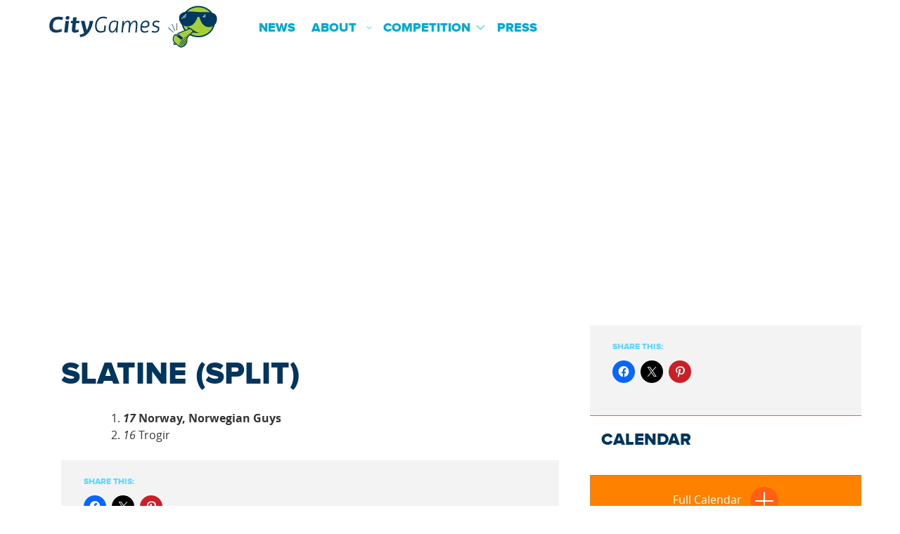

--- FILE ---
content_type: text/html; charset=UTF-8
request_url: https://www.city-games.com/slatine-split-5/
body_size: 7724
content:
<!DOCTYPE html>
<html lang="en-US">
<head>
 <meta charset="utf-8">
 <meta name="viewport" content="width=device-width, initial-scale=1">
 <meta name="robots" content="index,follow">
 <link rel="apple-touch-icon" href="apple-touch-icon.png">
 <link rel="profile" href="http://gmpg.org/xfn/11">
 <link rel="pingback" href="https://www.city-games.com/rwd/xmlrpc.php">

<title>Slatine (Split) &#8211; City Games</title>
<meta name='robots' content='max-image-preview:large' />
<link rel='dns-prefetch' href='//www.googletagmanager.com' />
<link rel='dns-prefetch' href='//v0.wordpress.com' />
<link rel="alternate" type="application/rss+xml" title="City Games &raquo; Feed" href="https://www.city-games.com/feed/" />
<link rel="alternate" type="application/rss+xml" title="City Games &raquo; Comments Feed" href="https://www.city-games.com/comments/feed/" />
<link rel="alternate" title="oEmbed (JSON)" type="application/json+oembed" href="https://www.city-games.com/wp-json/oembed/1.0/embed?url=https%3A%2F%2Fwww.city-games.com%2Fslatine-split-5%2F" />
<link rel="alternate" title="oEmbed (XML)" type="text/xml+oembed" href="https://www.city-games.com/wp-json/oembed/1.0/embed?url=https%3A%2F%2Fwww.city-games.com%2Fslatine-split-5%2F&#038;format=xml" />
<style id='wp-img-auto-sizes-contain-inline-css' type='text/css'>
img:is([sizes=auto i],[sizes^="auto," i]){contain-intrinsic-size:3000px 1500px}
/*# sourceURL=wp-img-auto-sizes-contain-inline-css */
</style>
<style id='wp-block-library-inline-css' type='text/css'>
:root{--wp-block-synced-color:#7a00df;--wp-block-synced-color--rgb:122,0,223;--wp-bound-block-color:var(--wp-block-synced-color);--wp-editor-canvas-background:#ddd;--wp-admin-theme-color:#007cba;--wp-admin-theme-color--rgb:0,124,186;--wp-admin-theme-color-darker-10:#006ba1;--wp-admin-theme-color-darker-10--rgb:0,107,160.5;--wp-admin-theme-color-darker-20:#005a87;--wp-admin-theme-color-darker-20--rgb:0,90,135;--wp-admin-border-width-focus:2px}@media (min-resolution:192dpi){:root{--wp-admin-border-width-focus:1.5px}}.wp-element-button{cursor:pointer}:root .has-very-light-gray-background-color{background-color:#eee}:root .has-very-dark-gray-background-color{background-color:#313131}:root .has-very-light-gray-color{color:#eee}:root .has-very-dark-gray-color{color:#313131}:root .has-vivid-green-cyan-to-vivid-cyan-blue-gradient-background{background:linear-gradient(135deg,#00d084,#0693e3)}:root .has-purple-crush-gradient-background{background:linear-gradient(135deg,#34e2e4,#4721fb 50%,#ab1dfe)}:root .has-hazy-dawn-gradient-background{background:linear-gradient(135deg,#faaca8,#dad0ec)}:root .has-subdued-olive-gradient-background{background:linear-gradient(135deg,#fafae1,#67a671)}:root .has-atomic-cream-gradient-background{background:linear-gradient(135deg,#fdd79a,#004a59)}:root .has-nightshade-gradient-background{background:linear-gradient(135deg,#330968,#31cdcf)}:root .has-midnight-gradient-background{background:linear-gradient(135deg,#020381,#2874fc)}:root{--wp--preset--font-size--normal:16px;--wp--preset--font-size--huge:42px}.has-regular-font-size{font-size:1em}.has-larger-font-size{font-size:2.625em}.has-normal-font-size{font-size:var(--wp--preset--font-size--normal)}.has-huge-font-size{font-size:var(--wp--preset--font-size--huge)}.has-text-align-center{text-align:center}.has-text-align-left{text-align:left}.has-text-align-right{text-align:right}.has-fit-text{white-space:nowrap!important}#end-resizable-editor-section{display:none}.aligncenter{clear:both}.items-justified-left{justify-content:flex-start}.items-justified-center{justify-content:center}.items-justified-right{justify-content:flex-end}.items-justified-space-between{justify-content:space-between}.screen-reader-text{border:0;clip-path:inset(50%);height:1px;margin:-1px;overflow:hidden;padding:0;position:absolute;width:1px;word-wrap:normal!important}.screen-reader-text:focus{background-color:#ddd;clip-path:none;color:#444;display:block;font-size:1em;height:auto;left:5px;line-height:normal;padding:15px 23px 14px;text-decoration:none;top:5px;width:auto;z-index:100000}html :where(.has-border-color){border-style:solid}html :where([style*=border-top-color]){border-top-style:solid}html :where([style*=border-right-color]){border-right-style:solid}html :where([style*=border-bottom-color]){border-bottom-style:solid}html :where([style*=border-left-color]){border-left-style:solid}html :where([style*=border-width]){border-style:solid}html :where([style*=border-top-width]){border-top-style:solid}html :where([style*=border-right-width]){border-right-style:solid}html :where([style*=border-bottom-width]){border-bottom-style:solid}html :where([style*=border-left-width]){border-left-style:solid}html :where(img[class*=wp-image-]){height:auto;max-width:100%}:where(figure){margin:0 0 1em}html :where(.is-position-sticky){--wp-admin--admin-bar--position-offset:var(--wp-admin--admin-bar--height,0px)}@media screen and (max-width:600px){html :where(.is-position-sticky){--wp-admin--admin-bar--position-offset:0px}}

/*# sourceURL=wp-block-library-inline-css */
</style><style id='global-styles-inline-css' type='text/css'>
:root{--wp--preset--aspect-ratio--square: 1;--wp--preset--aspect-ratio--4-3: 4/3;--wp--preset--aspect-ratio--3-4: 3/4;--wp--preset--aspect-ratio--3-2: 3/2;--wp--preset--aspect-ratio--2-3: 2/3;--wp--preset--aspect-ratio--16-9: 16/9;--wp--preset--aspect-ratio--9-16: 9/16;--wp--preset--color--black: #000000;--wp--preset--color--cyan-bluish-gray: #abb8c3;--wp--preset--color--white: #ffffff;--wp--preset--color--pale-pink: #f78da7;--wp--preset--color--vivid-red: #cf2e2e;--wp--preset--color--luminous-vivid-orange: #ff6900;--wp--preset--color--luminous-vivid-amber: #fcb900;--wp--preset--color--light-green-cyan: #7bdcb5;--wp--preset--color--vivid-green-cyan: #00d084;--wp--preset--color--pale-cyan-blue: #8ed1fc;--wp--preset--color--vivid-cyan-blue: #0693e3;--wp--preset--color--vivid-purple: #9b51e0;--wp--preset--gradient--vivid-cyan-blue-to-vivid-purple: linear-gradient(135deg,rgb(6,147,227) 0%,rgb(155,81,224) 100%);--wp--preset--gradient--light-green-cyan-to-vivid-green-cyan: linear-gradient(135deg,rgb(122,220,180) 0%,rgb(0,208,130) 100%);--wp--preset--gradient--luminous-vivid-amber-to-luminous-vivid-orange: linear-gradient(135deg,rgb(252,185,0) 0%,rgb(255,105,0) 100%);--wp--preset--gradient--luminous-vivid-orange-to-vivid-red: linear-gradient(135deg,rgb(255,105,0) 0%,rgb(207,46,46) 100%);--wp--preset--gradient--very-light-gray-to-cyan-bluish-gray: linear-gradient(135deg,rgb(238,238,238) 0%,rgb(169,184,195) 100%);--wp--preset--gradient--cool-to-warm-spectrum: linear-gradient(135deg,rgb(74,234,220) 0%,rgb(151,120,209) 20%,rgb(207,42,186) 40%,rgb(238,44,130) 60%,rgb(251,105,98) 80%,rgb(254,248,76) 100%);--wp--preset--gradient--blush-light-purple: linear-gradient(135deg,rgb(255,206,236) 0%,rgb(152,150,240) 100%);--wp--preset--gradient--blush-bordeaux: linear-gradient(135deg,rgb(254,205,165) 0%,rgb(254,45,45) 50%,rgb(107,0,62) 100%);--wp--preset--gradient--luminous-dusk: linear-gradient(135deg,rgb(255,203,112) 0%,rgb(199,81,192) 50%,rgb(65,88,208) 100%);--wp--preset--gradient--pale-ocean: linear-gradient(135deg,rgb(255,245,203) 0%,rgb(182,227,212) 50%,rgb(51,167,181) 100%);--wp--preset--gradient--electric-grass: linear-gradient(135deg,rgb(202,248,128) 0%,rgb(113,206,126) 100%);--wp--preset--gradient--midnight: linear-gradient(135deg,rgb(2,3,129) 0%,rgb(40,116,252) 100%);--wp--preset--font-size--small: 13px;--wp--preset--font-size--medium: 20px;--wp--preset--font-size--large: 36px;--wp--preset--font-size--x-large: 42px;--wp--preset--spacing--20: 0.44rem;--wp--preset--spacing--30: 0.67rem;--wp--preset--spacing--40: 1rem;--wp--preset--spacing--50: 1.5rem;--wp--preset--spacing--60: 2.25rem;--wp--preset--spacing--70: 3.38rem;--wp--preset--spacing--80: 5.06rem;--wp--preset--shadow--natural: 6px 6px 9px rgba(0, 0, 0, 0.2);--wp--preset--shadow--deep: 12px 12px 50px rgba(0, 0, 0, 0.4);--wp--preset--shadow--sharp: 6px 6px 0px rgba(0, 0, 0, 0.2);--wp--preset--shadow--outlined: 6px 6px 0px -3px rgb(255, 255, 255), 6px 6px rgb(0, 0, 0);--wp--preset--shadow--crisp: 6px 6px 0px rgb(0, 0, 0);}:where(.is-layout-flex){gap: 0.5em;}:where(.is-layout-grid){gap: 0.5em;}body .is-layout-flex{display: flex;}.is-layout-flex{flex-wrap: wrap;align-items: center;}.is-layout-flex > :is(*, div){margin: 0;}body .is-layout-grid{display: grid;}.is-layout-grid > :is(*, div){margin: 0;}:where(.wp-block-columns.is-layout-flex){gap: 2em;}:where(.wp-block-columns.is-layout-grid){gap: 2em;}:where(.wp-block-post-template.is-layout-flex){gap: 1.25em;}:where(.wp-block-post-template.is-layout-grid){gap: 1.25em;}.has-black-color{color: var(--wp--preset--color--black) !important;}.has-cyan-bluish-gray-color{color: var(--wp--preset--color--cyan-bluish-gray) !important;}.has-white-color{color: var(--wp--preset--color--white) !important;}.has-pale-pink-color{color: var(--wp--preset--color--pale-pink) !important;}.has-vivid-red-color{color: var(--wp--preset--color--vivid-red) !important;}.has-luminous-vivid-orange-color{color: var(--wp--preset--color--luminous-vivid-orange) !important;}.has-luminous-vivid-amber-color{color: var(--wp--preset--color--luminous-vivid-amber) !important;}.has-light-green-cyan-color{color: var(--wp--preset--color--light-green-cyan) !important;}.has-vivid-green-cyan-color{color: var(--wp--preset--color--vivid-green-cyan) !important;}.has-pale-cyan-blue-color{color: var(--wp--preset--color--pale-cyan-blue) !important;}.has-vivid-cyan-blue-color{color: var(--wp--preset--color--vivid-cyan-blue) !important;}.has-vivid-purple-color{color: var(--wp--preset--color--vivid-purple) !important;}.has-black-background-color{background-color: var(--wp--preset--color--black) !important;}.has-cyan-bluish-gray-background-color{background-color: var(--wp--preset--color--cyan-bluish-gray) !important;}.has-white-background-color{background-color: var(--wp--preset--color--white) !important;}.has-pale-pink-background-color{background-color: var(--wp--preset--color--pale-pink) !important;}.has-vivid-red-background-color{background-color: var(--wp--preset--color--vivid-red) !important;}.has-luminous-vivid-orange-background-color{background-color: var(--wp--preset--color--luminous-vivid-orange) !important;}.has-luminous-vivid-amber-background-color{background-color: var(--wp--preset--color--luminous-vivid-amber) !important;}.has-light-green-cyan-background-color{background-color: var(--wp--preset--color--light-green-cyan) !important;}.has-vivid-green-cyan-background-color{background-color: var(--wp--preset--color--vivid-green-cyan) !important;}.has-pale-cyan-blue-background-color{background-color: var(--wp--preset--color--pale-cyan-blue) !important;}.has-vivid-cyan-blue-background-color{background-color: var(--wp--preset--color--vivid-cyan-blue) !important;}.has-vivid-purple-background-color{background-color: var(--wp--preset--color--vivid-purple) !important;}.has-black-border-color{border-color: var(--wp--preset--color--black) !important;}.has-cyan-bluish-gray-border-color{border-color: var(--wp--preset--color--cyan-bluish-gray) !important;}.has-white-border-color{border-color: var(--wp--preset--color--white) !important;}.has-pale-pink-border-color{border-color: var(--wp--preset--color--pale-pink) !important;}.has-vivid-red-border-color{border-color: var(--wp--preset--color--vivid-red) !important;}.has-luminous-vivid-orange-border-color{border-color: var(--wp--preset--color--luminous-vivid-orange) !important;}.has-luminous-vivid-amber-border-color{border-color: var(--wp--preset--color--luminous-vivid-amber) !important;}.has-light-green-cyan-border-color{border-color: var(--wp--preset--color--light-green-cyan) !important;}.has-vivid-green-cyan-border-color{border-color: var(--wp--preset--color--vivid-green-cyan) !important;}.has-pale-cyan-blue-border-color{border-color: var(--wp--preset--color--pale-cyan-blue) !important;}.has-vivid-cyan-blue-border-color{border-color: var(--wp--preset--color--vivid-cyan-blue) !important;}.has-vivid-purple-border-color{border-color: var(--wp--preset--color--vivid-purple) !important;}.has-vivid-cyan-blue-to-vivid-purple-gradient-background{background: var(--wp--preset--gradient--vivid-cyan-blue-to-vivid-purple) !important;}.has-light-green-cyan-to-vivid-green-cyan-gradient-background{background: var(--wp--preset--gradient--light-green-cyan-to-vivid-green-cyan) !important;}.has-luminous-vivid-amber-to-luminous-vivid-orange-gradient-background{background: var(--wp--preset--gradient--luminous-vivid-amber-to-luminous-vivid-orange) !important;}.has-luminous-vivid-orange-to-vivid-red-gradient-background{background: var(--wp--preset--gradient--luminous-vivid-orange-to-vivid-red) !important;}.has-very-light-gray-to-cyan-bluish-gray-gradient-background{background: var(--wp--preset--gradient--very-light-gray-to-cyan-bluish-gray) !important;}.has-cool-to-warm-spectrum-gradient-background{background: var(--wp--preset--gradient--cool-to-warm-spectrum) !important;}.has-blush-light-purple-gradient-background{background: var(--wp--preset--gradient--blush-light-purple) !important;}.has-blush-bordeaux-gradient-background{background: var(--wp--preset--gradient--blush-bordeaux) !important;}.has-luminous-dusk-gradient-background{background: var(--wp--preset--gradient--luminous-dusk) !important;}.has-pale-ocean-gradient-background{background: var(--wp--preset--gradient--pale-ocean) !important;}.has-electric-grass-gradient-background{background: var(--wp--preset--gradient--electric-grass) !important;}.has-midnight-gradient-background{background: var(--wp--preset--gradient--midnight) !important;}.has-small-font-size{font-size: var(--wp--preset--font-size--small) !important;}.has-medium-font-size{font-size: var(--wp--preset--font-size--medium) !important;}.has-large-font-size{font-size: var(--wp--preset--font-size--large) !important;}.has-x-large-font-size{font-size: var(--wp--preset--font-size--x-large) !important;}
/*# sourceURL=global-styles-inline-css */
</style>

<style id='classic-theme-styles-inline-css' type='text/css'>
/*! This file is auto-generated */
.wp-block-button__link{color:#fff;background-color:#32373c;border-radius:9999px;box-shadow:none;text-decoration:none;padding:calc(.667em + 2px) calc(1.333em + 2px);font-size:1.125em}.wp-block-file__button{background:#32373c;color:#fff;text-decoration:none}
/*# sourceURL=/wp-includes/css/classic-themes.min.css */
</style>
<link rel='stylesheet' id='contact-form-7-css' href='https://www.city-games.com/rwd/wp-content/plugins/contact-form-7/includes/css/styles.css?ver=6.1.4' type='text/css' media='all' />
<link rel='stylesheet' id='jadranske2rwd-style-css' href='https://www.city-games.com/rwd/wp-content/themes/jadranske2rwd/style.css?ver=1.3.7' type='text/css' media='all' />
<link rel='stylesheet' id='jadranske2rwd-stylebox-css' href='https://www.city-games.com/rwd/wp-content/themes/jadranske2rwd/css/grt-youtube-popup.css?ver=1.0.0' type='text/css' media='all' />
<link rel='stylesheet' id='sharedaddy-css' href='https://www.city-games.com/rwd/wp-content/plugins/jetpack/modules/sharedaddy/sharing.css?ver=15.4' type='text/css' media='all' />
<link rel='stylesheet' id='social-logos-css' href='https://www.city-games.com/rwd/wp-content/plugins/jetpack/_inc/social-logos/social-logos.min.css?ver=15.4' type='text/css' media='all' />
<script type="text/javascript" src="https://www.city-games.com/rwd/wp-includes/js/jquery/jquery.min.js?ver=3.7.1" id="jquery-core-js"></script>
<script type="text/javascript" src="https://www.city-games.com/rwd/wp-includes/js/jquery/jquery-migrate.min.js?ver=3.4.1" id="jquery-migrate-js"></script>

<!-- Google tag (gtag.js) snippet added by Site Kit -->
<!-- Google Analytics snippet added by Site Kit -->
<script type="text/javascript" src="https://www.googletagmanager.com/gtag/js?id=GT-WF78PRL" id="google_gtagjs-js" async></script>
<script type="text/javascript" id="google_gtagjs-js-after">
/* <![CDATA[ */
window.dataLayer = window.dataLayer || [];function gtag(){dataLayer.push(arguments);}
gtag("set","linker",{"domains":["www.city-games.com"]});
gtag("js", new Date());
gtag("set", "developer_id.dZTNiMT", true);
gtag("config", "GT-WF78PRL");
//# sourceURL=google_gtagjs-js-after
/* ]]> */
</script>
<link rel="https://api.w.org/" href="https://www.city-games.com/wp-json/" /><link rel="alternate" title="JSON" type="application/json" href="https://www.city-games.com/wp-json/wp/v2/posts/2788" /><link rel="EditURI" type="application/rsd+xml" title="RSD" href="https://www.city-games.com/rwd/xmlrpc.php?rsd" />
<link rel="canonical" href="https://www.city-games.com/slatine-split-5/" />
<link rel='shortlink' href='https://www.city-games.com/?p=2788' />
<meta name="generator" content="Site Kit by Google 1.170.0" />
<!-- Jetpack Open Graph Tags -->
<meta property="og:type" content="article" />
<meta property="og:title" content="Slatine (Split)" />
<meta property="og:url" content="https://www.city-games.com/slatine-split-5/" />
<meta property="og:description" content="17 Norway, Norwegian Guys 16 Trogir" />
<meta property="article:published_time" content="2016-07-17T08:04:09+00:00" />
<meta property="article:modified_time" content="2016-07-17T08:05:59+00:00" />
<meta property="og:site_name" content="City Games" />
<meta property="og:image" content="https://www.city-games.com/rwd/wp-content/themes/jadranske2rwd/images/games-booklet-2017.jpg" />
<meta property="og:image:width" content="200" />
<meta property="og:image:height" content="200" />
<meta property="og:image:alt" content="" />
<meta property="og:locale" content="en_US" />
<meta name="twitter:site" content="@citygames" />
<meta name="twitter:text:title" content="Slatine (Split)" />
<meta name="twitter:card" content="summary" />

<!-- End Jetpack Open Graph Tags -->
 <script async src="https://www.googletagmanager.com/gtag/js?id=G-40S7S0XCG0"></script>
 <script>
  window.dataLayer = window.dataLayer || [];
  function gtag(){dataLayer.push(arguments);}
  gtag('js', new Date());
  gtag('config', 'G-40S7S0XCG0');
 </script>
</head>

<body class="wp-singular post-template-default single single-post postid-2788 single-format-standard wp-theme-jadranske2rwd group-blog">
	<!-- nav class="menu push-menu-top countries-fly">
		<div class="okvir languages">
			<div class="lang-choose">
				<p><img src="https://www.city-games.com/rwd/wp-content/themes/jadranske2rwd/images/ic-flag-toplang.svg" alt="nsl-foto-konop" width="60" height="60" /><span class="strong">Language</span></p>
			</div>

			<div class="lang-list">
							</div>

			<div class="lang-close">
				<button class="close-menu"><img src="https://www.city-games.com/rwd/wp-content/themes/jadranske2rwd/images/ic-close.svg" alt="close" width="60" height="60" /></button>
			</div>
		</div>
	</nav><!-- /push menu top -->

<div id="page" class="hfeed site">


<header id="masthead1" class="site-header edge">
	<div class="okvir">
		<div class="flex-container">
			<a href="https://www.city-games.com" title="Home"><div class="flex-item-1">
				<img src="https://www.city-games.com/rwd/wp-content/themes/jadranske2rwd/images/header-logo-citygames.svg" class="logo" alt="City Games logo" width="248" height="64" />
			</div></a>

			<div class="flex-item-2">
				<nav id="site-navigation" class="main-navigation" role="navigation">
					<button class="menu-toggle" aria-controls="primary-menu" aria-expanded="false"><img src="https://www.city-games.com/rwd/wp-content/themes/jadranske2rwd/images/ic-nav-menu.svg" alt="Language" width="74" height="74" />Menu</button>
					<div class="menu-main-menu-container"><ul id="primary-menu" class="menu"><li id="menu-item-145" class="menu-item menu-item-type-taxonomy menu-item-object-category menu-item-145"><a href="https://www.city-games.com/category/news/">News</a></li>
<li id="menu-item-3795" class="menu-item menu-item-type-custom menu-item-object-custom menu-item-has-children menu-item-3795 has-submenu"><a href="#">About</a>
<ul class="sub-menu">
	<li id="menu-item-558" class="menu-item menu-item-type-post_type menu-item-object-page menu-item-558"><a href="https://www.city-games.com/about/">City Games</a></li>
	<li id="menu-item-554" class="menu-item menu-item-type-post_type menu-item-object-page menu-item-554"><a href="https://www.city-games.com/contact/">Contact</a></li>
</ul>
</li>
<li id="menu-item-455" class="menu-item menu-item-type-custom menu-item-object-custom menu-item-has-children menu-item-455 has-submenu"><a href="#">Competition</a>
<ul class="sub-menu">
	<li id="menu-item-143" class="menu-item menu-item-type-taxonomy menu-item-object-category menu-item-143"><a href="https://www.city-games.com/category/games/">Games</a></li>
	<li id="menu-item-144" class="menu-item menu-item-type-taxonomy menu-item-object-category menu-item-144"><a href="https://www.city-games.com/category/calendar/">Calendar</a></li>
	<li id="menu-item-2663" class="menu-item menu-item-type-taxonomy menu-item-object-category current-post-ancestor current-menu-parent current-post-parent menu-item-2663"><a href="https://www.city-games.com/category/results/">Results</a></li>
	<li id="menu-item-456" class="menu-item menu-item-type-post_type menu-item-object-page menu-item-456"><a href="https://www.city-games.com/signup/">Teams Registration</a></li>
</ul>
</li>
<li id="menu-item-457" class="menu-item menu-item-type-post_type menu-item-object-page menu-item-457"><a href="https://www.city-games.com/press/" title="Mediji i download">Press</a></li>
</ul></div>				</nav><!-- #site-navigation -->

			</div>

			<div class="flex-item-3">
            				<!--div class="nav-toggler toggle-push-top">
					<img class="lang-full" src="https://www.city-games.com/rwd/wp-content/themes/jadranske2rwd/images/ic-lang.svg" alt="Language" width="160" height="74" />
					<img class="lang-small" src="https://www.city-games.com/rwd/wp-content/themes/jadranske2rwd/images/ic-nav-lang.svg" alt="Language" width="74" height="74" />
				</div>
				<div class="nav-toggler2 toggle-push-top2">
					<img class="social-full" src="https://www.city-games.com/rwd/wp-content/themes/jadranske2rwd/images/ic-nav-share.svg" alt="Social" width="74" height="74" />
				</div-->
			</div>
		</div>
	</div>
</header>


	<div id="content" class="site-content">

		<div style="background-image: url();" class="featured-photo">
	</div>

	<div id="primary" class="content-area">
		<main id="main" class="site-main" role="main">

		
			
<article id="post-2788" class="post-2788 post type-post status-publish format-standard hentry category-results">
	<header class="entry-header">
		<h1 class="entry-title">Slatine (Split)</h1>
		<div class="entry-meta">
					</div><!-- .entry-meta -->
	</header><!-- .entry-header -->

	<div class="entry-content">
    <ol>
<li><strong><i>17</i> Norway, Norwegian Guys</strong></li>
<li><i>16</i> Trogir</li>
</ol>
<div class="sharedaddy sd-sharing-enabled"><div class="robots-nocontent sd-block sd-social sd-social-icon sd-sharing"><h3 class="sd-title">Share this:</h3><div class="sd-content"><ul><li class="share-facebook"><a rel="nofollow noopener noreferrer"
				data-shared="sharing-facebook-2788"
				class="share-facebook sd-button share-icon no-text"
				href="https://www.city-games.com/slatine-split-5/?share=facebook"
				target="_blank"
				aria-labelledby="sharing-facebook-2788"
				>
				<span id="sharing-facebook-2788" hidden>Click to share on Facebook (Opens in new window)</span>
				<span>Facebook</span>
			</a></li><li class="share-twitter"><a rel="nofollow noopener noreferrer"
				data-shared="sharing-twitter-2788"
				class="share-twitter sd-button share-icon no-text"
				href="https://www.city-games.com/slatine-split-5/?share=twitter"
				target="_blank"
				aria-labelledby="sharing-twitter-2788"
				>
				<span id="sharing-twitter-2788" hidden>Click to share on X (Opens in new window)</span>
				<span>X</span>
			</a></li><li class="share-pinterest"><a rel="nofollow noopener noreferrer"
				data-shared="sharing-pinterest-2788"
				class="share-pinterest sd-button share-icon no-text"
				href="https://www.city-games.com/slatine-split-5/?share=pinterest"
				target="_blank"
				aria-labelledby="sharing-pinterest-2788"
				>
				<span id="sharing-pinterest-2788" hidden>Click to share on Pinterest (Opens in new window)</span>
				<span>Pinterest</span>
			</a></li><li class="share-end"></li></ul></div></div></div>	</div><!-- .entry-content -->
	<div class="link-buttons">
		
	</div>

	<footer class="entry-footer">
			</footer><!-- .entry-footer -->

</article><!-- #post-## -->


		
		</main><!-- #main -->

		
<div id="secondary" class="widget-area" role="complementary">
	<div class="sharedaddy sd-sharing-enabled"><div class="robots-nocontent sd-block sd-social sd-social-icon sd-sharing"><h3 class="sd-title">Share this:</h3><div class="sd-content"><ul><li class="share-facebook"><a rel="nofollow noopener noreferrer"
				data-shared="sharing-facebook-2788"
				class="share-facebook sd-button share-icon no-text"
				href="https://www.city-games.com/slatine-split-5/?share=facebook"
				target="_blank"
				aria-labelledby="sharing-facebook-2788"
				>
				<span id="sharing-facebook-2788" hidden>Click to share on Facebook (Opens in new window)</span>
				<span>Facebook</span>
			</a></li><li class="share-twitter"><a rel="nofollow noopener noreferrer"
				data-shared="sharing-twitter-2788"
				class="share-twitter sd-button share-icon no-text"
				href="https://www.city-games.com/slatine-split-5/?share=twitter"
				target="_blank"
				aria-labelledby="sharing-twitter-2788"
				>
				<span id="sharing-twitter-2788" hidden>Click to share on X (Opens in new window)</span>
				<span>X</span>
			</a></li><li class="share-pinterest"><a rel="nofollow noopener noreferrer"
				data-shared="sharing-pinterest-2788"
				class="share-pinterest sd-button share-icon no-text"
				href="https://www.city-games.com/slatine-split-5/?share=pinterest"
				target="_blank"
				aria-labelledby="sharing-pinterest-2788"
				>
				<span id="sharing-pinterest-2788" hidden>Click to share on Pinterest (Opens in new window)</span>
				<span>Pinterest</span>
			</a></li><li class="share-end"></li></ul></div></div></div>	<section class="calendar-side clear">

			<div class="calendar-event">
				<div class="calendar-header clear">
					<h2>CALENDAR</h2>
				</div>
				<div class="event-wrapper">
									</div>
				</div>
			
				<div class="calendar-side-link">
					<a class="white-link" href="https://www.city-games.com/category/calendar/">
						Full Calendar <img src="https://www.city-games.com/rwd/wp-content/themes/jadranske2rwd/images/ic-more-plus.svg" alt="kalendar" width="40" height="40" /></a>
				</div>
					
			</div>
	
		</section>

	<aside id="text-3" class="widget widget_text"><h1 class="widget-title">.</h1>			<div class="textwidget"></div>
		</aside></div><!-- #secondary -->
	</div><!-- #primary -->

	<section class="pn-navigation clear">
								<div class="prev-wrap clear">
						<div class="photo-prev"><a href="https://www.city-games.com/tucepi-2/" rel="prev"></a></div>

						<div class="text-prev">
							<a href="https://www.city-games.com/tucepi-2/"><img class="strel-pn" src="https://www.city-games.com/rwd/wp-content/themes/jadranske2rwd/images/ic-post-next.svg" alt=">" width="26" height="52">
							<br>
							Tučepi</a>
						</div>

					</div>
			
								<div class="next-wrap clear">
						<div class="photo-next"><a href="https://www.city-games.com/brela-2/" rel="next"></a></div>

						<a href="https://www.city-games.com/brela-2/"><img class="strel-pn" src="https://www.city-games.com/rwd/wp-content/themes/jadranske2rwd/images/ic-post-next.svg" alt=">" width="26" height="52">Brela</a>
					</div>

					</section>

    <section class="sponsors-nsl">
        <h1 class="games-title">Partners</h1>
        <div class="sp-logo">
            <div><img src="https://www.city-games.com/rwd/wp-content/themes/jadranske2rwd/images/logos/sp_goh2o.png" alt="GOH2O London" title="GOH2O London" width="200" height="110" /></div>
<div><img src="https://www.city-games.com/rwd/wp-content/themes/jadranske2rwd/images/logos/sp_ae.png" alt="Adria events agency" title="Adria events agency" width="200" height="110" /></div>
        </div>
    </section>

	</div><!-- #content -->

	<footer id="colophon" class="site-footer" role="contentinfo">

	<!--div class="full-blue">
		<div class="footlight okvir">
			<div class="countries">
				<img src="https://www.city-games.com/rwd/wp-content/themes/jadranske2rwd/images/ic-flag-solowhite.svg" alt="IC Countries" width="74" height="74" />
				<h2>City Games<br><span class="subfoot">Participating countries</span></h2>
				<p>Croatia, Slovenia, Montenegro, Serbia, Bosnia and Herzegovina, Hungary, Austria, Germany, Italy, Bulgaria, Greece, Macedonia.</p>
			</div>
		</div>
	</div-->

	<!--div class="footright">
		<nav class="in-footer okvir">
					</nav>
	</div -->

	<div class="footleft">
		<div class="copyright okvir">
            <div class="foot-links">
                <div class="menu-aux-menu-container"><ul id="footer-menu" class="menu"><li id="menu-item-2017" class="menu-item menu-item-type-post_type menu-item-object-page menu-item-2017"><a href="https://www.city-games.com/contact/">Contact</a></li>
<li id="menu-item-2018" class="menu-item menu-item-type-post_type menu-item-object-page menu-item-2018"><a href="https://www.city-games.com/terms-and-conditions/">Terms and Conditions</a></li>
<li id="menu-item-2019" class="menu-item menu-item-type-post_type menu-item-object-page menu-item-2019"><a href="https://www.city-games.com/site-notice/">Site Notice</a></li>
</ul></div>                <p>© City Games 2016-19.</p>
            </div>
            <div class="foot-logos">
                <object style="float:right;margin-left:2em;margin-top:1.12em;" type="image/svg+xml" data="https://www.city-games.com/rwd/wp-content/themes/jadranske2rwd/images/logo-adriaevents-foot.svg"><p>Adria events</p></object>
                <!--a href="https://www.city-games.com/welcome-to-city-games-family-hep/"><div class="powered">
                <object style="float:right;margin-top:1.12em;width:140px;" type="image/svg+xml" data="https://www.city-games.com/rwd/wp-content/themes/jadranske2rwd/images/logo-hep-bijeli.svg"><p>Powered by HEP</p></object>
                <p>Powered by:</p></div></a-->
            </div>
        </div>
    </div>

	</footer><!-- #colophon -->
</div><!-- #page -->
<script type="speculationrules">
{"prefetch":[{"source":"document","where":{"and":[{"href_matches":"/*"},{"not":{"href_matches":["/rwd/wp-*.php","/rwd/wp-admin/*","/rwd/wp-content/uploads/*","/rwd/wp-content/*","/rwd/wp-content/plugins/*","/rwd/wp-content/themes/jadranske2rwd/*","/*\\?(.+)"]}},{"not":{"selector_matches":"a[rel~=\"nofollow\"]"}},{"not":{"selector_matches":".no-prefetch, .no-prefetch a"}}]},"eagerness":"conservative"}]}
</script>

	<script type="text/javascript">
		window.WPCOM_sharing_counts = {"https://www.city-games.com/slatine-split-5/":2788};
	</script>
						<script type="text/javascript" src="https://www.city-games.com/rwd/wp-includes/js/dist/hooks.min.js?ver=dd5603f07f9220ed27f1" id="wp-hooks-js"></script>
<script type="text/javascript" src="https://www.city-games.com/rwd/wp-includes/js/dist/i18n.min.js?ver=c26c3dc7bed366793375" id="wp-i18n-js"></script>
<script type="text/javascript" id="wp-i18n-js-after">
/* <![CDATA[ */
wp.i18n.setLocaleData( { 'text direction\u0004ltr': [ 'ltr' ] } );
//# sourceURL=wp-i18n-js-after
/* ]]> */
</script>
<script type="text/javascript" src="https://www.city-games.com/rwd/wp-content/plugins/contact-form-7/includes/swv/js/index.js?ver=6.1.4" id="swv-js"></script>
<script type="text/javascript" id="contact-form-7-js-before">
/* <![CDATA[ */
var wpcf7 = {
    "api": {
        "root": "https:\/\/www.city-games.com\/wp-json\/",
        "namespace": "contact-form-7\/v1"
    }
};
//# sourceURL=contact-form-7-js-before
/* ]]> */
</script>
<script type="text/javascript" src="https://www.city-games.com/rwd/wp-content/plugins/contact-form-7/includes/js/index.js?ver=6.1.4" id="contact-form-7-js"></script>
<script type="text/javascript" src="https://www.city-games.com/rwd/wp-content/themes/jadranske2rwd/js/navigation.js?ver=20120206" id="jadranske2rwd-navigation-js"></script>
<script type="text/javascript" src="https://www.city-games.com/rwd/wp-content/themes/jadranske2rwd/js/slick.js?ver=20120206" id="jadranske2rwd-slick-js"></script>
<script type="text/javascript" src="https://www.city-games.com/rwd/wp-content/themes/jadranske2rwd/js/grt-youtube-popup.js?ver=1.0.0" id="jadranske2rwd-youtubox-js"></script>
<script type="text/javascript" src="https://www.city-games.com/rwd/wp-content/themes/jadranske2rwd/js/scripts.js?ver=1.3.7" id="jadranske2rwd-offnavigation-js"></script>
<script type="text/javascript" src="https://www.city-games.com/rwd/wp-content/themes/jadranske2rwd/js/skip-link-focus-fix.js?ver=20130115" id="jadranske2rwd-skip-link-focus-fix-js"></script>
<script type="text/javascript" id="sharing-js-js-extra">
/* <![CDATA[ */
var sharing_js_options = {"lang":"en","counts":"1","is_stats_active":""};
//# sourceURL=sharing-js-js-extra
/* ]]> */
</script>
<script type="text/javascript" src="https://www.city-games.com/rwd/wp-content/plugins/jetpack/_inc/build/sharedaddy/sharing.min.js?ver=15.4" id="sharing-js-js"></script>
<script type="text/javascript" id="sharing-js-js-after">
/* <![CDATA[ */
var windowOpen;
			( function () {
				function matches( el, sel ) {
					return !! (
						el.matches && el.matches( sel ) ||
						el.msMatchesSelector && el.msMatchesSelector( sel )
					);
				}

				document.body.addEventListener( 'click', function ( event ) {
					if ( ! event.target ) {
						return;
					}

					var el;
					if ( matches( event.target, 'a.share-facebook' ) ) {
						el = event.target;
					} else if ( event.target.parentNode && matches( event.target.parentNode, 'a.share-facebook' ) ) {
						el = event.target.parentNode;
					}

					if ( el ) {
						event.preventDefault();

						// If there's another sharing window open, close it.
						if ( typeof windowOpen !== 'undefined' ) {
							windowOpen.close();
						}
						windowOpen = window.open( el.getAttribute( 'href' ), 'wpcomfacebook', 'menubar=1,resizable=1,width=600,height=400' );
						return false;
					}
				} );
			} )();
var windowOpen;
			( function () {
				function matches( el, sel ) {
					return !! (
						el.matches && el.matches( sel ) ||
						el.msMatchesSelector && el.msMatchesSelector( sel )
					);
				}

				document.body.addEventListener( 'click', function ( event ) {
					if ( ! event.target ) {
						return;
					}

					var el;
					if ( matches( event.target, 'a.share-twitter' ) ) {
						el = event.target;
					} else if ( event.target.parentNode && matches( event.target.parentNode, 'a.share-twitter' ) ) {
						el = event.target.parentNode;
					}

					if ( el ) {
						event.preventDefault();

						// If there's another sharing window open, close it.
						if ( typeof windowOpen !== 'undefined' ) {
							windowOpen.close();
						}
						windowOpen = window.open( el.getAttribute( 'href' ), 'wpcomtwitter', 'menubar=1,resizable=1,width=600,height=350' );
						return false;
					}
				} );
			} )();
//# sourceURL=sharing-js-js-after
/* ]]> */
</script>
</body>
</html>


--- FILE ---
content_type: image/svg+xml
request_url: https://www.city-games.com/rwd/wp-content/themes/jadranske2rwd/images/header-logo-citygames.svg
body_size: 11811
content:
<?xml version="1.0" encoding="utf-8"?>
<!-- Generator: Adobe Illustrator 16.0.0, SVG Export Plug-In . SVG Version: 6.00 Build 0)  -->
<!DOCTYPE svg PUBLIC "-//W3C//DTD SVG 1.1//EN" "http://www.w3.org/Graphics/SVG/1.1/DTD/svg11.dtd">
<svg version="1.1" id="Layer_1" xmlns="http://www.w3.org/2000/svg" xmlns:xlink="http://www.w3.org/1999/xlink" x="0px" y="0px"
	 width="256.51px" height="66.258px" viewBox="0 0 256.51 66.258" enable-background="new 0 0 256.51 66.258" xml:space="preserve">
<g>
	<path fill="#0C3C5F" d="M23.267,23.53c-1.416-0.515-3.158-1.028-5.518-1.028c-5.081,0-7.513,2.388-8.129,7.84
		c-0.546,5.051,0.798,7.496,6.241,7.496c2.359,0,4.611-0.714,6.533-1.535l0.291,3.758c-2.033,0.956-5.118,1.861-8.565,1.861
		c-7.586,0-10.455-5.343-9.766-11.581c0.726-6.543,4.755-11.93,12.959-11.93c2.396,0,5.518,0.378,7.332,1.192L23.267,23.53z"/>
	<path fill="#0C3C5F" d="M31.253,41.59h-5.082l1.888-17.042h5.082L31.253,41.59z M31.396,17.392c1.599,0,2.761,1.227,2.578,2.729
		c-0.144,1.497-1.596,2.724-3.194,2.724c-1.596,0-2.757-1.227-2.613-2.724C28.349,18.619,29.801,17.392,31.396,17.392"/>
	<path fill="#0C3C5F" d="M44.429,19.095l-0.58,5.453h5.083l-0.763,3.407h-4.721l-0.835,7.84c-0.145,1.361-0.073,2.214,1.345,2.214
		c0.507,0,1.415-0.099,3.196-0.853l0.47,3.334c-1.997,1.162-4.502,1.432-5.846,1.432c-3.158,0-4.79-1.558-4.355-5.441l0.943-8.527
		h-2.54l0.4-3.407h2.542l0.544-5.11L44.429,19.095z"/>
	<path fill="#0C3C5F" d="M49.1,44.822c2.396-0.271,4.575-0.987,6.246-2.277L50.66,24.548h5.446l3.157,13.938
		c3.232-5.141,4.249-12.199,4.393-13.938h5.264c-1.853,9.948-6.826,23.554-19.423,23.856L49.1,44.822z"/>
	<path fill="#0C3C5F" d="M87.537,31.347l-0.854,8.742c-1.77,0.959-4.52,1.879-6.986,1.879c-6.608,0-8.63-5.373-8.029-11.644
		c0.633-6.578,4.543-11.987,11.686-11.987c2.085,0,4.614,0.375,6.195,1.2l-0.98,2.055c-1.203-0.584-3.065-1.032-5.279-1.032
		c-5.375,0-8.714,4.284-9.252,9.764c-0.474,5.074,0.822,9.412,6.195,9.412c1.014,0,2.72-0.335,4.269-0.816l0.727-7.573
		L87.537,31.347L87.537,31.347z"/>
	<path fill="#0C3C5F" d="M104.258,41.622h-2.212l0.379-3.762h-0.158c-1.076,2.053-3.065,4.107-5.911,4.107
		c-3.794,0-5.057-4.107-4.617-8.565c0.507-5.133,2.942-9.244,8.159-9.244c2.527,0,4.488,0.855,5.876,1.367L104.258,41.622z
		 M103.438,26.557c-1.36-0.344-2.467-0.518-3.732-0.518c-3.95,0-5.215,3.428-5.593,7.195c-0.285,3.079,0.029,6.678,2.877,6.678
		c2.527,0,5.689-3.766,6.256-10.96L103.438,26.557z"/>
	<path fill="#0C3C5F" d="M123.728,28.852h0.064c1.329-2.812,3.606-4.694,6.165-4.694c3.79,0,4.266,3.079,3.857,7.533l-0.92,9.931
		h-2.242l0.885-9.076c0.254-3.079,0.602-6.333-2.244-6.333c-2.529,0-5.5,3.767-6.036,9.184l-0.601,6.225h-2.246l0.885-9.042
		c0.252-3.08,0.666-6.366-2.182-6.366c-2.528,0-5.437,3.838-6.004,9.241l-0.633,6.167h-2.214l1.646-17.119h2.211l-0.475,4.109h0.16
		c1.074-2.054,3.129-4.454,5.976-4.454C122.688,24.158,123.635,25.973,123.728,28.852"/>
	<path fill="#0C3C5F" d="M144.998,39.911c1.548,0,3.354-0.688,4.644-1.198c-0.03,0,0.325,1.887,0.325,1.887
		c-1.493,0.688-3.167,1.368-5.189,1.368c-4.742,0-7.048-2.057-6.383-8.909c0.535-5.822,3.54-8.9,7.968-8.9
		c4.424,0,6.04,3.359,5.018,6.645c-0.98,3.182-5.149,5.205-10.897,3.286C140.355,38.577,141.868,39.911,144.998,39.911
		 M148.856,30.834c1.231-2.19,0-4.622-2.685-4.622c-2.374,0-4.743,1.471-5.436,5.51C142.596,32.723,147.311,33.641,148.856,30.834"
		/>
	<path fill="#0C3C5F" d="M155.487,39.047c0.981,0.416,2.95,0.865,4.214,0.865c2.211,0,4.004-0.865,4.228-2.91
		c0.193-2.057-1.637-2.672-3.781-3.257c-2.438-0.648-4.438-1.711-4.146-4.793c0.348-3.426,2.84-4.793,6.475-4.793
		c1.425,0,2.938,0.447,4.022,0.855l-0.67,2.055c-1.231-0.512-2.597-0.856-3.857-0.856c-2.211,0-3.575,0.856-3.722,2.567
		c-0.223,2.055,1.129,2.327,3.633,3.084c2.405,0.716,4.616,1.538,4.257,4.966c-0.339,3.591-3.305,5.138-6.823,5.138
		c-1.391,0-3.191-0.44-4.481-0.857L155.487,39.047z"/>
	<path fill="#FFFFFF" d="M198.245,65.093c-0.628,0-1.21-0.085-1.752-0.266h-0.005c-0.222-0.057-0.447-0.131-0.623-0.188
		l-0.034-0.013l-0.034-0.014c-0.714-0.304-1.295-0.624-1.758-0.942c-0.969-0.627-2.114-1.548-3.399-2.732
		c-0.735,0.376-1.376,0.484-1.844,0.484c-0.416,0-0.8-0.064-1.178-0.212c-1.258-0.485-2.089-1.7-2.114-3.099
		c-0.011-0.673,0.172-1.305,0.504-1.883c-1.221-1.338-1.762-3.562-1.496-6.112c0.326-2.962,1.672-5.534,3.733-7.045l1.14-1.047
		l0.8,0.613h0.351l0.13,0.186c0.575-0.394,1.187-0.723,1.761-0.972l0.098-0.747l8.325-3.366c-1.403-2.271-2.392-4.707-2.962-7.277
		c-0.885-0.874-1.363-1.691-1.493-1.914c-1.059-1.751-2.078-3.721-2.399-6.172c-0.165-1.41-0.154-3.089,0.045-4.492
		c0.234-1.676,0.979-2.771,1.66-3.62c1.369-1.679,3.315-2.991,5.781-3.901c0.627-0.228,1.276-0.41,1.957-0.563
		c4.988-5.581,12.243-8.768,19.987-8.768c8.343,0,16.21,3.781,21.112,10.144c1.261,0.381,2.331,0.864,3.226,1.469
		c2.12,1.404,3.495,3.215,4.076,5.381c0.638,2.328,0.529,5.632-0.242,8.033c-0.597,1.87-1.481,3.424-2.745,4.857
		c-1.266,5.275-4.427,10.073-8.932,13.542C235.281,48.035,229.426,50,223.426,50c-4.159,0-8.27-0.942-11.944-2.74
		c-2.258,2.296-2.479,3.033-2.487,3.063c-0.064,0.354-0.145,1.032-0.161,1.19l-0.066,0.581c-0.001,0.193,0.045,0.917,0.065,1.229
		l0.003,0.056c0.185,2.441-0.928,5.324-3.011,7.688C203.657,63.561,200.75,65.093,198.245,65.093"/>
	<path fill="#A6CE39" d="M247.144,25.656c0,12.225-10.622,22.141-23.719,22.141c-13.1,0-23.72-9.916-23.72-22.141
		c0-12.223,10.62-22.132,23.72-22.132C236.522,3.525,247.144,13.434,247.144,25.656"/>
	<path fill="#00395D" d="M250.536,18.525c-0.552-2.062-1.91-3.542-3.524-4.613c-0.916-0.619-2.037-1.08-3.277-1.416
		c-4.478-6.019-11.901-9.968-20.311-9.968c-7.776,0-14.732,3.381-19.271,8.658c-0.771,0.14-1.497,0.33-2.202,0.593
		c-2.049,0.756-3.896,1.881-5.195,3.486c-0.679,0.825-1.199,1.67-1.384,2.953c-0.175,1.209-0.206,2.76-0.026,4.135
		c0.28,2.259,1.245,4.049,2.228,5.67c0,0,0.493,0.949,1.562,1.884c2.124,10.73,12.21,18.885,24.288,18.885
		c11.886,0,21.837-7.902,24.192-18.378c1.216-1.31,2.074-2.73,2.696-4.63C250.97,23.768,251.119,20.686,250.536,18.525
		 M240.663,11.908c-3.604-0.455-7.768-0.309-11.595-0.188c-1.316,0.045-2.663-0.032-3.958-0.114
		c-2.629-0.157-5.106-0.327-7.595-0.531c-2.387-0.198-5.364-0.431-7.905-0.312c-0.851,0.043-1.639,0.065-2.398,0.099
		c4.127-3.908,9.873-6.338,16.213-6.338C230.307,4.522,236.496,7.385,240.663,11.908 M223.425,46.788
		c-10.38,0-19.153-6.489-21.856-15.354c1.273,0.582,2.818,1.038,4.439,1.19c2.766,0.259,5.38-0.3,7.31-1.27
		c3.864-1.944,6.061-5.615,7.885-9.507c0,0,0.711-1.767,0.809-2.079c0.119-0.326,0.285-0.599,0.506-0.792
		c1.028-0.892,2.938-0.154,3.019,1.236c0.018,0.339,0.35,1.233,0.504,1.635c1.79,4.857,4.236,9.369,9.077,11.167
		c3.044,1.124,7.351,0.787,9.854-0.632C241.936,40.742,233.424,46.788,223.425,46.788"/>
	<polygon fill="#FFFFFF" points="205.463,14.139 206.008,14.69 199.16,21.548 198.597,21.005 	"/>
	<polygon fill="#FFFFFF" points="205.466,16.468 206.012,17.022 202.122,20.913 201.577,20.368 	"/>
	
		<rect x="231.767" y="14.387" transform="matrix(-0.7074 -0.7068 0.7068 -0.7074 384.2706 193.3453)" fill="#FFFFFF" width="0.772" height="5.503"/>
	<polygon fill="#FFFFFF" points="233.828,17.25 234.373,17.794 232.573,19.6 232.011,19.055 	"/>
	<path fill="#00395D" d="M216.817,38.709c-2.674-1.438-5.445-5.164-9.965-4.973c2.189,3.248,4.292,6.196,8.14,7.674
		c2.342,0.907,6.023,1.02,8.704,1.02c0.513,0,1.021-0.019,1.528-0.05C222.098,41.986,219.43,40.12,216.817,38.709"/>
	<path fill="#A6CE39" d="M189.482,44.775c0,0,0.001,0,0.002,0.002l0.004-0.006l1.029,0.849c1.431-1.369,3.329-2.146,3.689-2.083
		l0.134-0.881l16.785-6.784l4.288,2.72l0.225,0.276l-0.498,2.516c0,0-7.626,6.267-8.095,8.695c-0.093,0.515-0.203,1.388-0.201,1.391
		c-0.023,0.245-0.044,0.456-0.06,0.637c-0.015,0.298,0.043,1.421,0.058,1.568c0,0.004,0.002,0.006,0.002,0.006
		c0.148,1.826-0.745,4.193-2.516,6.239c-2.266,2.585-5.271,3.82-7.266,3.157c0.011-0.002-0.341-0.1-0.518-0.158
		c-0.216-0.085-0.871-0.382-1.401-0.742c-2.794-1.843-6.546-5.892-7.654-7.116C185.711,53.087,186.076,47.22,189.482,44.775"/>
	<path fill="#00395D" d="M215.845,38.11l-4.658-2.951l-17.433,7.059l-0.103,0.775c-0.786,0.228-2.062,0.86-3.152,1.786l-0.554-0.455
		l-0.133-0.186h-0.099l-0.252-0.19l-0.368,0.321c-1.771,1.278-2.952,3.529-3.227,6.134c-0.227,2.13,0.211,4.028,1.161,5.069
		c0.241,0.262,0.51,0.575,0.802,0.887c-0.626,0.468-0.979,1.149-0.966,1.888c0.013,0.831,0.497,1.558,1.233,1.838
		c0.159,0.072,0.396,0.132,0.697,0.132c0.502,0,1.192-0.188,1.978-0.867c1.35,1.297,2.767,2.533,4.02,3.345
		c0.386,0.271,0.892,0.541,1.535,0.812c0.144,0.062,0.38,0.122,0.498,0.153l0.042,0.012c0.427,0.146,0.89,0.212,1.378,0.212
		c2.137,0,4.646-1.368,6.562-3.561c1.849-2.096,2.846-4.612,2.671-6.689l-0.003-0.066c-0.017-0.264-0.059-1.212-0.051-1.394
		l0.054-0.651c0.009-0.077,0.11-0.868,0.197-1.329c0.305-1.597,4.991-5.95,7.858-8.32l0.18-0.134l0.61-3.042L215.845,38.11z
		 M188.556,58.9c-0.253-0.091-0.426-0.357-0.429-0.673c-0.003-0.189,0.05-0.625,0.588-0.939c0.358,0.372,0.754,0.776,1.146,1.186
		C189.36,58.869,188.889,59.041,188.556,58.9 M214.554,41.047c-1.33,1.104-7.646,6.462-8.119,8.916
		c-0.159,0.793-0.205,1.221-0.208,1.459h-0.006l-0.057,0.651c-0.018,0.34,0.041,1.413,0.055,1.621v0.098l0.008,0.019
		c0.093,1.731-0.797,3.879-2.374,5.686c-1.684,1.927-3.835,3.125-5.607,3.125c-0.354,0-0.688-0.047-0.975-0.155l-0.002,0.003
		c-0.034-0.014-0.069-0.023-0.126-0.035c-0.094-0.022-0.28-0.066-0.346-0.091c-0.525-0.229-0.964-0.46-1.296-0.695
		c-2.604-1.701-6.146-5.482-7.546-7.021c-0.68-0.756-1.02-2.367-0.833-4.086c0.212-1.968,1.021-3.72,2.219-4.84l0.022,0.031
		l0.147-0.118l1.036,0.835l0.41-0.39c1.227-1.154,2.816-1.844,3.184-1.888l0.602,0.104l0.165-1.171l16.16-6.538l3.888,2.467
		L214.554,41.047z"/>
	<path fill="#00395D" d="M194.959,44.812l5.838,4.611c0,0,0.614,0.456,0.079,0.896c-0.536,0.44-2.729,2.046-2.729,2.046l-6.75-5.57
		C191.397,46.794,193.413,45.007,194.959,44.812"/>
	<path fill="#00395D" d="M196.264,62.224c0.325,0.286,0.739,0.484,1.211,0.59c0.174,0.031,0.354,0.048,0.545,0.055l-2.681-2.683
		C195.401,61.043,195.713,61.747,196.264,62.224"/>
	<path fill="#00395D" d="M195.501,58.448l4.179,4.177c0.324-0.114,0.671-0.235,1.001-0.402l-4.889-4.89
		C195.663,57.693,195.574,58.07,195.501,58.448"/>
	<path fill="#00395D" d="M196.33,55.969l5.548,5.548c0.268-0.189,0.532-0.378,0.789-0.599l-5.854-5.854
		C196.629,55.37,196.481,55.667,196.33,55.969"/>
	<path fill="#00395D" d="M197.568,53.916l6.078,6.078c0.112-0.119,0.208-0.223,0.313-0.327c0.115-0.145,0.232-0.291,0.342-0.42
		l-6.069-6.072C197.994,53.413,197.769,53.663,197.568,53.916"/>
	<path fill="#00395D" d="M199.248,52.291l5.833,5.83c0.189-0.295,0.359-0.592,0.496-0.907l-5.55-5.534L199.248,52.291z"/>
	<path fill="#00395D" d="M201.099,50.831l5.012,5.027c0.125-0.401,0.199-0.78,0.237-1.163l-4.473-4.473L201.099,50.831z"/>
	<path fill="#00395D" d="M203.726,48.764l-0.795,0.61l3.368,3.368c-0.003-0.348,0.015-0.795,0.078-1.32L203.726,48.764z"/>
	<path fill="#00395D" d="M204.779,47.917l1.875,1.871c0.08-0.279,0.245-0.609,0.452-0.944l-1.549-1.542L204.779,47.917z"/>
	<path fill="#00395D" d="M206.629,46.458l1.271,1.27c0.201-0.248,0.415-0.502,0.631-0.756l-1.122-1.138L206.629,46.458z"/>
	<path fill="#00395D" d="M208.461,45l0.984,0.983c0.228-0.236,0.462-0.473,0.699-0.705l-0.906-0.904L208.461,45z"/>
	<path fill="#00395D" d="M210.311,43.542l0.797,0.796c0.245-0.231,0.488-0.459,0.728-0.662l-0.745-0.763L210.311,43.542z"/>
	<path fill="#00395D" d="M212.143,42.083l0.688,0.688c0.266-0.234,0.518-0.457,0.746-0.658l-0.639-0.656L212.143,42.083z"/>
	<path fill="#00395D" d="M213.991,40.626l0.622,0.619c0.038-0.039,0.069-0.066,0.098-0.088l0.205-1.015l-0.146-0.146L213.991,40.626
		z"/>
	<polygon fill="#00395D" points="186.992,41.304 179.516,33.987 178.962,34.539 186.449,41.848 	"/>
	
		<rect x="186.578" y="32.856" transform="matrix(-0.0485 -0.9988 0.9988 -0.0485 167.9855 226.4936)" fill="#00395D" width="10.581" height="0.764"/>
	<polygon fill="#00395D" points="185.09,28.924 189.352,39.384 188.642,39.67 184.382,29.22 	"/>
</g>
</svg>


--- FILE ---
content_type: image/svg+xml
request_url: https://www.city-games.com/rwd/wp-content/themes/jadranske2rwd/images/logo-adriaevents-foot.svg
body_size: 4355
content:
<svg xmlns="http://www.w3.org/2000/svg" width="140" height="41" viewBox="0 0 170 50"><g fill="#fff"><path d="M68.9 6.5c-.8-1-2.1-1.5-3.6-1.5-.3 0-.6 0-1 .1l-57.5 8.3c-1.7.2-2.8 1.9-2.7 3.7l1.7 21.2c.1 1.5 1.4 2.9 2.9 3l49.6 4.8h.6c2.5 0 4.5-1.4 4.8-3.3l5.9-33.5c.3-.9 0-2-.7-2.8zm-1.7 2.5l-5.9 33.5c-.1.6-1.1 1.2-2.3 1.2h-.4l-49.7-4.9c-.3 0-.6-.3-.6-.7l-1.7-21.2c0-.5.2-.9.5-1l57.6-8.3h.6c.7 0 1.3.2 1.6.6.3.2.3.5.3.8zM53.7 19.9l-11.1.9-2.1.2v-.3c.4-3-1.6-4.5-4.2-4.9-1.8-.2-3.8.1-5.8.4-4.5.6-9.5.9-14.4 3.6-3.1 1.7-5 4-5.7 6.2-.7 2.3.7 3.9 3.1 4.7 1.5.5 3.3.7 5.1.7 1.9 0 3.7 0 5.6.1h1.3l5.2.3v.1c-.4 3 1.5 4.9 4.1 5.9 1.4.6 3 .8 4.6.9 5.8.4 11.5.8 17.3 1.3.1 0 .3-.1.3-.2.3-.9.6-1.7.8-2.6 0-.1 0-.3-.1-.3l-18.9-.9c-1.5-.1-2.1-1.5-2.1-2.8 0-.7.1-1.3.3-2l1.4-3.9.5-1.4c.3-.7.6-1.5.9-2.3l10.4-.6c1.2-.1 2.9-.4 3.9 0 1.7.7 1.4 4.2-1.1 5.6-.3.2-.6.3-.9.4h-6.6l-6.6.1c-.1 0-.2.1-.3.2l-.5 1.2c-.1.3-.5.9-.3 1.2.1.2.7.1.9.1 1.9 0 3.7 0 5.6.1l9.6.1c1.8 0 3.6 0 5.4.1.1 0 .3-.1.3-.2.6-1.9 1.3-3.8 1.5-5.6.1-1.6-.2-2.9-.9-3.9-1.3-2.1-3.9-2.7-6.5-2.5zm-34.3.8zm14.8 1.9l-1.1 2.7c-.1.2-.1.4-.2.5-.2.4-.3.8-.5 1.3-.3.7-.6 1.4-.8 2.1l-8.4.1h-4.9c-.3 0-.6-.1-.8-.2l-.8-.6c-.4-.6-.4-1.5-.2-2.3.3-1.4 1.1-3 2.2-4.4.9-1.1 2.2-2 3.7-2.5.6-.2 1.1-.2 1.7-.3 2.2-.3 4.4-.5 6.5-.8l1.8-.2c1.2-.1 2 .5 2.2 1.4.1 1.1-.1 2.1-.4 3.2zM84.8 22.6h-2.3l.2-1.3h-.1c-.7 1.1-1.9 1.5-2.8 1.5-1.7 0-2.6-1.7-2.3-4.2.3-2.5 1.7-4.5 4.5-4.5 1.3 0 3 .4 3.8.7l-1 7.8zm-1.7-6.4c-.4-.2-.9-.2-1.2-.2-1.1 0-2 .7-2.2 2.6-.2 1.6.2 2.4 1 2.4 1.2 0 2-1.3 2.2-3.1l.2-1.7zM92.1 22.6l.2-1.3h-.1c-.7 1.1-1.9 1.5-2.8 1.5-1.7 0-2.6-1.7-2.3-4.2.3-2.5 1.5-4.5 4.1-4.5.7 0 1.2.2 1.7.5h.1l.4-3.6 2.3-.2-1.2 11.8h-2.4zm-2.8-4.1c-.2 1.6.2 2.4 1 2.4 1.1 0 2-1.3 2.2-3.1l.2-1.7c-.4-.2-.8-.2-1.5-.2-1 0-1.7.8-1.9 2.6zM99.1 22.6h-2.3l.9-8.3h2.3l-.2 1.3h.1c.8-1.1 1.9-1.5 2.9-1.5l-.2 2.1c-2.3-.2-2.9 1.1-3.1 2.8l-.4 3.6zM105.3 22.6h-2.3l.9-8.3h2.3l-.9 8.3zm.1-11.9c.7 0 1.3.6 1.2 1.3-.1.7-.7 1.3-1.5 1.3-.7 0-1.3-.6-1.2-1.3.1-.7.8-1.3 1.5-1.3zM114.9 22.6h-2.3l.2-1.3h-.1c-.8 1.1-1.9 1.5-2.8 1.5-1.7 0-2.6-1.7-2.3-4.2.2-2.5 1.7-4.5 4.5-4.5 1.3 0 3 .4 3.8.7l-1 7.8zm-1.6-6.4c-.4-.2-.9-.2-1.3-.2-1.1 0-2 .7-2.2 2.6-.2 1.6.2 2.4 1 2.4 1.1 0 2-1.3 2.2-3.1l.3-1.7zM121 21.5c.8 0 1.8-.3 2.4-.5l.2 1.2c-.9.3-1.8.7-2.8.7-2.5 0-3.8-.9-3.5-4.3.3-2.8 1.9-4.4 4.3-4.4s3.3 1.6 2.8 3.2c-.4 1.5-2.2 2.6-5.6 1.8-.1 1.7.7 2.3 2.2 2.3zm2-4.8c0-.7-.5-1.3-1.5-1.3-1.1 0-2.2.6-2.5 2.4 1.1.5 3.8.8 4-1.1zM129.2 20.8c1.5-2.3 2.3-4.7 2.7-6.6h1.7c-.4 2.2-2.1 6-3.9 8.4h-1.6l-2.3-8.4h1.7l1.7 6.6zM138.2 21.5c.8 0 1.8-.3 2.4-.5l.2 1.2c-.9.3-1.8.7-2.8.7-2.5 0-3.8-.9-3.5-4.3.3-2.8 1.9-4.4 4.3-4.4s3.3 1.6 2.8 3.2c-.4 1.5-2.2 2.6-5.6 1.8-.2 1.7.7 2.3 2.2 2.3zm1.9-4.8c.1-.7-.5-1.3-1.5-1.3-1.1 0-2.2.6-2.5 2.4 1.1.5 3.8.8 4-1.1zM150.4 22.6h-1.6l.4-4.2c.1-1.2.3-3-1.1-3-1.3 0-2.6 2.3-2.8 4.3l-.3 2.9h-1.5l.9-8.3h1.5l-.2 1.8h.1c.6-1 1.7-1.9 3-1.9 1.9 0 2.4 1.3 2.2 3.6l-.6 4.8zM154.1 15.5h-1.4l.1-1.2h1.4l.2-2.5 1.6-.2-.3 2.7h2.3l-.3 1.2h-2.2l-.5 4.9c-.1.8.1 1.1.6 1.1.2 0 .7-.1 1.4-.4l.2 1.2c-.6.3-1.6.5-2.2.5-1.4 0-1.8-.8-1.6-2.3l.7-5zM159.2 21c.6.2 1.6.4 2.4.4 1 0 1.9-.3 2-1.2.1-.9-.8-1.1-1.8-1.4-1.3-.3-2.4-.9-2.2-2.4.2-1.7 1.5-2.4 3.5-2.4.8 0 1.7.2 2.3.4l-.4 1.3c-.7-.3-1.5-.4-2.1-.4-1 0-1.7.4-1.7 1-.1.9.9 1.1 1.8 1.3 1.3.4 2.5.8 2.3 2.5-.2 1.8-1.8 2.5-3.7 2.5-.8 0-1.9-.2-2.6-.4l.2-1.2zM87.5 39.4h-3.5l.3-2h-.1c-1.1 1.7-2.9 2.3-4.3 2.3-2.5 0-3.9-2.5-3.5-6.3.4-3.8 2.6-6.8 6.8-6.8 2 0 4.6.6 5.7 1l-1.4 11.8zm-2.6-9.7c-.6-.3-1.4-.4-1.9-.4-1.6 0-3 1.1-3.3 3.9-.3 2.4.3 3.7 1.5 3.7 1.7 0 3.1-2 3.4-4.7l.3-2.5zM103.3 38.4c-.5 4.4-3 6.3-6.6 6.3-1.6 0-3.9-.3-4.8-.8l.7-2.6c1 .4 2.3.6 3.6.6 2.5 0 3.4-1 3.6-2.8l.2-1.8h-.1c-1.1 1.7-2.9 2.3-4.3 2.3-2.5 0-3.9-2.5-3.5-6.3.4-3.8 2.6-6.8 6.8-6.8 2 0 4.6.6 5.7 1l-1.3 10.9zm-2.6-8.7c-.6-.3-1.4-.4-1.9-.4-1.6 0-3 1.1-3.3 3.9-.3 2.4.3 3.7 1.5 3.7 1.7 0 3.1-2 3.4-4.7l.3-2.5zM118.1 38.7c-1.5.6-3 1-4.7 1-3.7 0-6.2-1.3-5.7-6.4.5-4.4 2.9-6.7 6.8-6.7 3.8 0 5.3 2.4 4.9 4.8-.3 1.9-1.9 4.3-8.2 3.3-.2 1.8 1.2 2.3 3 2.3 1 0 2.6-.3 3.6-.6l.3 2.3zm-2.1-7.6c.1-1-.5-1.8-1.9-1.8-1.3 0-2.2.7-2.5 2.8 1.5.4 4.2.7 4.4-1zM126.4 39.4h-3.5l1.3-12.6h3.5l-.3 2h.1c1.1-1.7 2.7-2.3 4.1-2.3 2.3 0 3.6 1.5 3.3 5.3l-.7 7.6h-3.5l.8-7.1c.3-2.4-.4-3-1.3-3-1.4 0-2.9 2-3.2 4.7l-.6 5.4zM149.5 30.1c-.8-.4-2.3-.8-3.7-.8-2.4 0-3.4 1.3-3.7 4-.3 2.4.4 3.5 2.9 3.5 1.3 0 2.7-.3 3.7-.6l.1 2.6c-1.1.5-3.4.8-5 .8-3.5 0-5.7-1.9-5.2-6.3s2.8-6.8 7.1-6.8c1.3 0 3.5.3 4.4.9l-.6 2.7zM151.1 41.8c1.7-.2 3.2-.7 4.3-1.7l-3.3-13.3h3.8l2.2 10.3c2.2-3.8 2.9-9 3-10.3h3.7c-1.3 7.4-4.7 17.4-13.5 17.6l-.2-2.6z"/></g></svg>

--- FILE ---
content_type: image/svg+xml
request_url: https://www.city-games.com/rwd/wp-content/themes/jadranske2rwd/images/ic-nav-menu.svg
body_size: 768
content:
<?xml version="1.0" encoding="utf-8"?>
<!-- Generator: Adobe Illustrator 18.0.0, SVG Export Plug-In . SVG Version: 6.00 Build 0)  -->
<!DOCTYPE svg PUBLIC "-//W3C//DTD SVG 1.1//EN" "http://www.w3.org/Graphics/SVG/1.1/DTD/svg11.dtd">
<svg version="1.1" id="Layer_1" xmlns="http://www.w3.org/2000/svg" xmlns:xlink="http://www.w3.org/1999/xlink" x="0px" y="0px"
	 width="74px" height="74px" viewBox="0 0 74 74" enable-background="new 0 0 74 74" xml:space="preserve">
<g>
	<circle fill="#64D7FF" cx="37" cy="37" r="23.3"/>
	<g>
		<line fill="none" stroke="#FFFFFF" stroke-width="2" stroke-miterlimit="10" x1="24.6" y1="28.5" x2="49.4" y2="28.5"/>
		<line fill="none" stroke="#FFFFFF" stroke-width="2" stroke-miterlimit="10" x1="24.6" y1="36.8" x2="49.4" y2="36.8"/>
		<line fill="none" stroke="#FFFFFF" stroke-width="2" stroke-miterlimit="10" x1="24.6" y1="45.5" x2="49.4" y2="45.5"/>
	</g>
</g>
</svg>


--- FILE ---
content_type: text/javascript
request_url: https://www.city-games.com/rwd/wp-content/themes/jadranske2rwd/js/scripts.js?ver=1.3.7
body_size: 1563
content:
'use strict';

( function( window ) {

// class helper functions from bonzo https://github.com/ded/bonzo

function classReg( className ) {
  return new RegExp("(^|\\s+)" + className + "(\\s+|$)");
}

// classList support for class management
// altho to be fair, the api sucks because it won't accept multiple classes at once
var hasClass, addClass, removeClass;

if ( 'classList' in document.documentElement ) {
  hasClass = function( elem, c ) {
    return elem.classList.contains( c );
  };
  addClass = function( elem, c ) {
    elem.classList.add( c );
  };
  removeClass = function( elem, c ) {
    elem.classList.remove( c );
  };
}
else {
  hasClass = function( elem, c ) {
    return classReg( c ).test( elem.className );
  };
  addClass = function( elem, c ) {
    if ( !hasClass( elem, c ) ) {
      elem.className = elem.className + ' ' + c;
    }
  };
  removeClass = function( elem, c ) {
    elem.className = elem.className.replace( classReg( c ), ' ' );
  };
}

function toggleClass( elem, c ) {
  var fn = hasClass( elem, c ) ? removeClass : addClass;
  fn( elem, c );
}

var classie = {
  // full names
  hasClass: hasClass,
  addClass: addClass,
  removeClass: removeClass,
  toggleClass: toggleClass,
  // short names
  has: hasClass,
  add: addClass,
  remove: removeClass,
  toggle: toggleClass
};

// transport
if ( typeof define === 'function' && define.amd ) {
  // AMD
  define( classie );
} else {
  // browser global
  window.classie = classie;
}

})( window );

/**
 * The nav stuff
 */
(function( window ){

	'use strict';

	var body = document.body,
		mask = document.createElement("div"),
		//togglePushTop = document.querySelector( ".toggle-push-top" ),
		pushMenuTop = document.querySelector( ".push-menu-top" ),
		activeNav
	;
	mask.className = "mask";

	/* push menu top */
	/*togglePushTop.addEventListener( "click", function(){
		classie.add( body, "pmt-open" );
		document.body.appendChild(mask);
		activeNav = "pmt-open";
	} );*/

	/* hide active menu if mask is clicked */
	mask.addEventListener( "click", function(){
		classie.remove( body, activeNav );
		activeNav = "";
		document.body.removeChild(mask);
	} );

	/* hide active menu if close menu button is clicked */
	[].slice.call(document.querySelectorAll(".close-menu")).forEach(function(el,i){
		el.addEventListener( "click", function(){
			classie.remove( body, activeNav );
			activeNav = "";
			document.body.removeChild(mask);
		} );
	});

})( window );

/**
 * Flextabs
 */
(function(root, factory) {
  if (typeof define === 'function' && define.amd) {
    define([], factory);
  } else if (typeof module === 'object' && module.exports) {
    module.exports = factory();
  } else {
    root.flextabs = factory();
  }
}(this, function() {

  var flextabs = function(target) {

    var _ = {};

    _.flextabs = target;

    _.toggle = _.flextabs.querySelectorAll('.flextabs__toggle');

    _.content = _.flextabs.querySelectorAll('.flextabs__content');

    _.reset = function() {
      for (var i = 0; i < _.toggle.length; i += 1) {
        _.toggle[i].classList.remove('flextabs__toggle--active--last');
        _.content[i].classList.remove('flextabs__content--active--last');
      }
    };

    _.activate = function() {
      var i = Array.prototype.indexOf.call(_.toggle, this);
      _.toggle[i].classList.toggle('flextabs__toggle--active');
      _.toggle[i].classList.add('flextabs__toggle--active--last');
      _.content[i].classList.toggle('flextabs__content--active');
      _.content[i].classList.add('flextabs__content--active--last');
    };

    _.click = function(e) {
      e.preventDefault();
      _.reset();
      _.activate.call(this);
    };

    _.init = function() {
      for (var i = 0; i < _.toggle.length; i += 1) {
        _.toggle[i].addEventListener('click', _.click);
      }
    };

    return _;

  };

  return flextabs;

}));

jQuery(document).ready(function($) {
	// slideshows
	$('.feature-slider').slick({
	   autoplay: true
	  ,autoplaySpeed: 5000
	  ,speed: 750
	  ,slide: '.featured-slide'
	  ,arrows: false
	  ,dots: false
	  ,draggable: false
	  ,cssEase: 'linear'
	  ,fade: true
	  //,infinite: true
	  ,lazyLoad: 'progressive'
	  ,pauseOnHover: false
	  ,pauseOnDotsHover: true
	});
	$('.sp-logo').slick({
	    slidesToShow: 4,
	    slidesToScroll: 1,
	    autoplay: true,
		autoplaySpeed: 2000,
		lazyLoad: 'ondemand',
		speed: 1000,
		responsive: [
		    {
		      breakpoint: 768,
		      settings: {
		        arrows: false,
		        centerPadding: '3em',
		        slidesToShow: 3,
		        slidesToScroll: 3
		      }
		    },
		    {
		      breakpoint: 640,
		      settings: {
		        arrows: false,
		        centerPadding: '3em',
		        slidesToShow: 2,
		        slidesToScroll: 2
		      }
		    },
		    {
		      breakpoint: 480,
		      settings: {
		        arrows: false,
		        centerMode: true,
		        centerPadding: '40px',
		        slidesToShow: 1,
		        slidesToScroll: 1
		      }
		    }
		  ]
	 });
	$('.nsl-games').slick({
	    slidesToShow: 2,
	    rows: 2,
	    slidesToScroll: 2,
	    autoplay: true,
		autoplaySpeed: 4000,
		infinite: true,
		speed: 1600,
		arrows: true,
		responsive: [
		    {
		      breakpoint: 640,
		      settings: {
		         slidesToShow: 1,
				 slidesToScroll: 1
		      }
		    },
		    {
		      breakpoint: 480,
		      settings: {
		        arrows: false,
		        slidesToShow: 1,
		        slidesToScroll: 1
		      }
		    }
		]
	});
	// tabs
	var targets = document.querySelectorAll('.flextabs');
    for (var i=0; i < targets.length; i++) {
        var tabs = flextabs(targets[i]);
        tabs.init();
    }
	// mediaboxes
	$('.youtubox-video').grtyoutube({
		autoPlay: true,
        theme: 'dark'
	});
});


--- FILE ---
content_type: image/svg+xml
request_url: https://www.city-games.com/rwd/wp-content/themes/jadranske2rwd/images/ic-more-plus.svg
body_size: 81
content:
<svg xmlns="http://www.w3.org/2000/svg" width="40" height="40" viewBox="0 0 40 40"><circle fill="#FF6015" cx="20" cy="20" r="20"/><path stroke="#fff" stroke-width="2" stroke-miterlimit="10" fill="none" d="M20 7.2v25.6M7.2 20h25.6"/></svg>

--- FILE ---
content_type: image/svg+xml
request_url: https://www.city-games.com/rwd/wp-content/themes/jadranske2rwd/images/ic-post-next.svg
body_size: 428
content:
<?xml version="1.0" encoding="utf-8"?>
<!-- Generator: Adobe Illustrator 18.0.0, SVG Export Plug-In . SVG Version: 6.00 Build 0)  -->
<!DOCTYPE svg PUBLIC "-//W3C//DTD SVG 1.1//EN" "http://www.w3.org/Graphics/SVG/1.1/DTD/svg11.dtd">
<svg version="1.1" id="Layer_1" xmlns="http://www.w3.org/2000/svg" xmlns:xlink="http://www.w3.org/1999/xlink" x="0px" y="0px"
	 width="26px" height="52px" viewBox="0 0 26 52" enable-background="new 0 0 26 52" xml:space="preserve">
<g>
	<polyline fill="none" stroke="#64D7FF" stroke-width="2.0989" stroke-miterlimit="10" points="1,3.4 23.6,26 1,48.6 	"/>
</g>
</svg>
